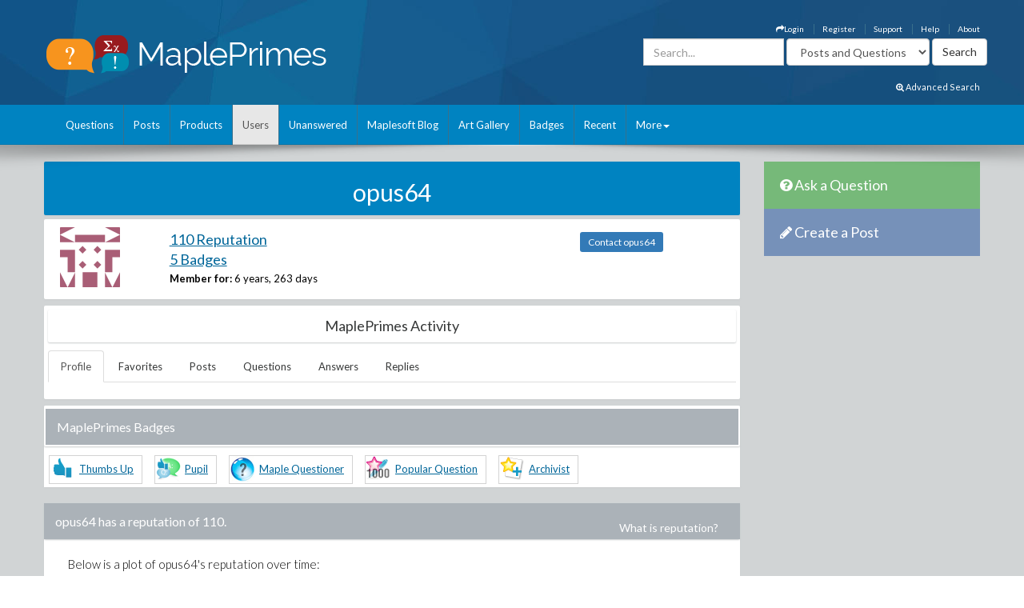

--- FILE ---
content_type: text/html; charset=utf-8
request_url: https://www.mapleprimes.com/users/opus64
body_size: 24257
content:

<!DOCTYPE html>
<html>
<head><title>
	opus64 - Reputation - MaplePrimes
</title><meta name="viewport" content="width=device-width, initial-scale=1" /><meta http-equiv="Cache-control" content="public" /><meta name="picture" content="https://www.mapleprimes.com/images/MaplePrimes_Share154x.jpg" /><meta name="google-site-verification" content="m8rUlmP8BQuH49Fh5XU8i50Ln9bqPY2RkNZCLEwEjsk" />
	
	<script type="text/javascript" src="https://app.termly.io/resource-blocker/e4e11fe2-eb20-418e-b836-8f996ce00983?autoBlock=on"></script>
	
	<link rel="canonical" href="http://www.mapleprimes.com/users/opus64" />
    <link rel="stylesheet" href="https://cdnjs.cloudflare.com/ajax/libs/jqueryui/1.13.2/themes/redmond/jquery-ui.min.css" integrity="sha512-pL3uvb0iajriFzWcsjvmztg0ViN8MGpl4ajmiCb+xC5vnLUES2mkdp+7YAUjlcK/T+htiZH9HNkxAO+P3TbUmA==" crossorigin="anonymous" referrerpolicy="no-referrer" />
    <!-- Latest compiled and minified CSS -->
    <link rel="stylesheet" href="https://cdnjs.cloudflare.com/ajax/libs/twitter-bootstrap/3.4.1/css/bootstrap.min.css" integrity="sha512-Dop/vW3iOtayerlYAqCgkVr2aTr2ErwwTYOvRFUpzl2VhCMJyjQF0Q9TjUXIo6JhuM/3i0vVEt2e/7QQmnHQqw==" crossorigin="anonymous" referrerpolicy="no-referrer" /><link href="../css/2016/main.css?v=7" rel="stylesheet" type="text/css" /><link rel="stylesheet" href="/css/maplesoft.css" /><link rel="stylesheet" href="https://maxcdn.bootstrapcdn.com/font-awesome/4.6.1/css/font-awesome.css" />
    <!-- jQuery library -->

    <script src="https://cdnjs.cloudflare.com/ajax/libs/jquery/1.12.4/jquery.min.js" integrity="sha512-jGsMH83oKe9asCpkOVkBnUrDDTp8wl+adkB2D+//JtlxO4SrLoJdhbOysIFQJloQFD+C4Fl1rMsQZF76JjV0eQ==" crossorigin="anonymous" referrerpolicy="no-referrer"></script>

    <!-- Latest compiled JavaScript -->

    <script src="https://cdnjs.cloudflare.com/ajax/libs/jqueryui/1.13.2/jquery-ui.min.js" integrity="sha512-57oZ/vW8ANMjR/KQ6Be9v/+/h6bq9/l3f0Oc7vn6qMqyhvPd1cvKBRWWpzu0QoneImqr2SkmO4MSqU+RpHom3Q==" crossorigin="anonymous" referrerpolicy="no-referrer"></script>      
        
    <script src="https://cdnjs.cloudflare.com/ajax/libs/twitter-bootstrap/3.4.1/js/bootstrap.min.js" integrity="sha512-oBTprMeNEKCnqfuqKd6sbvFzmFQtlXS3e0C/RGFV0hD6QzhHV+ODfaQbAlmY6/q0ubbwlAM/nCJjkrgA3waLzg==" crossorigin="anonymous" referrerpolicy="no-referrer"></script>

	<!-- Google tag (gtag.js) --> <script async src="https://www.googletagmanager.com/gtag/js?id=G-5RNZLCC5HS"></script> <script> window.dataLayer = window.dataLayer || []; function gtag(){dataLayer.push(arguments);} gtag('js', new Date()); gtag('config', 'G-5RNZLCC5HS'); </script>

    <script src="/omniture/VisitorAPI.js" type="text/javascript"></script>

    <script src="/omniture/s_code.js" type="text/javascript"></script>

    <script language="javascript" type="text/javascript">
        var dateObject = new Date();
    </script>

    

    <script type="text/javascript">

        function editProfileImage() {
            $(document).ready(function () {
                $(".photo").on("mouseenter", function () {
                    $("#editImage").show();
                }).on("mouseleave", function () {
                    $("#editImage").hide();
                });

            });
        }

    </script>
    
</head>
<body>
    <div id="fb-root">
    </div>
    <div id="popupBody" style="display: none">
    </div>
    <!-- SiteCatalyst code version: H.14. Copyright 1997-2007 Omniture, Inc. More info available at http://www.omniture.com --><script language="JavaScript">
if (typeof s === 'undefined') {
setTimeout(tryFallback, 2000);
}
else {
load6Sense()
}
function tryFallback() {
if (typeof s === 'undefined') {
(function(){var s = document.getElementsByTagName('script')[0];
var b = document.createElement('script');
b.type = 'text/javascript';b.async = true;
b.src = '/omniture/s_code.js';
s.parentNode.insertBefore(b, s);})();
setTimeout(load6Sense, 2000);
}
else {
load6Sense();
}
}
function load6Sense() {
var interval_e = 0;
timer_e = setInterval(function () {
if( window._storagePopulated || interval_e==500){
clearInterval(timer_e);
fireAnalytics();
}
interval_e++;
}, 1);
}
function fireAnalytics() {
/* You may give each page an identifying name, server, and channel on the next lines. */
s.pageName="MP:Users:opus64";
s.server="North America";
s.channel="MaplePrimes:Users";
s.pageType="";
s.prop3="english";
s.prop13="Non-Member";
/* Conversion Variables */
s.campaign="";
s.state="";
s.zip="";
s.events="";
s.products="";
s.purchaseID="";
s.currencyCode="";
s.eVar13="Non-Member";
var n = JSON.parse(localStorage.getItem('_6senseCompanyDetails'));
if (n != null) {
var company = n.company.name;
if(company == undefined && '' == company) {company='Not Identified'}
var industry = n.company.industry;
if(industry == undefined && '' == industry){industry='Not Identified'}
var employeeRange = n.company.employee_range;
if(employeeRange == undefined && '' == employeeRange){employeeRange='Not Identified'}
var revenueRange = n.company.revenue_range;
if(revenueRange == undefined && '' == revenueRange){revenueRange='Not Identified'}
var sic = n.company.sic;
if(sic == undefined && '' == sic){sic='Not Identified'}
var sicDescription = n.company.sic_description;
if(sicDescription == undefined && '' == sicDescription){sicDescription='Not Identified'}
s.eVar52 = company + '|' + industry + '|' + employeeRange + '|' + revenueRange + '|' + sic + '|' + sicDescription;
}

/************* DO NOT ALTER ANYTHING BELOW THIS LINE ! **************/
var s_code=s.t();if(s_code)document.write(s_code);
}
</script><!-- End SiteCatalyst code version: H.14. -->
    <div style="background-image: url(/css/2016/bk.jpg); background-repeat: no-repeat;"
        id="container">
        <!-- header -->
        <div class="container">
            <div class="row">
                <div class="col-md-4 col-sm-12 col-xs-12">
                    <a href="/" id="logo">
                        <img src="/css/2016/Logo.png" alt="MaplePrimes">
                    </a>
                </div>
                <div class="col-md-8 col-sm-12 col-xs-12">
                    <div class="row">
                        <ul id="topLinks" class="topNavi">
                            

<script type="text/javascript">
    $(document).ready(function() {
        CheckForNotification();

        var sameSession = false;
        $("#notificationLink").click(function() {
            $("#notificationContainer").fadeToggle(300);
            $("#notificationLink").css('color','#ffffff');
            if (!sameSession) {
                $.ajax({
                    type: "POST",
                    url: "/services/NotificationServices.asmx/GetNotificationList",
                    contentType: "application/json; charset=utf-8",
                    data: "{ 'uid':" + $(".huid").val() + ", 'limit':10}",
                    dataType: "json",
                    cache: false,
                    beforeSend: function() {
                        $("#notificationsBody").html('<img src="/images/ajax-loader.gif" style="display: block;  margin-left: auto; margin-right: auto; padding-top:40px;" />');
                    },
                    success: function(response) {

                        $("#notificationsBody").html(response.d);
                        sameSession = true;
                    },
                    failure: function(msg) {

                        $("#notificationsBody").html('Server Error: Please try again later!');
                    }
                });
            }
            return false;
        });

        //Popup Click
        $("#notificationContainer").click(function(e) {
            if (e.target !== this) {
                if ($(e.target).attr("href")) {
                    window.location.replace($(e.target).attr("href"));
                    return false;
                } else if ($(e.target).find(".notification_link").attr("href")) {
                    window.location.replace($(e.target).find(".notification_link").attr("href"));
                    return false;
                } else {
                    return;
                }
            } else {
                return false;
            }
        });
        $("#notificationFooter").click(function() {
            window.location.href = '/notifications';
            return false;
        });
        //Document Click
        $(document).click(function() {
            $("#notificationContainer").hide();
        });

    });

    function CheckForNotification() {
        if (typeof $(".huid").val() != 'undefined') {

            $("#ablout_li").removeClass("last");
            $.ajax({
                type: "POST",
                url: "/services/NotificationServices.asmx/IsNewNotificationAvailable",
                contentType: "application/json; charset=utf-8",
                data: "{ 'uid':" + $(".huid").val() + "}",
                dataType: "json",
                cache: false,
                success: function(response) {
                    if (response.d) {
                        $("#notificationLink").css('color','#FFA500');
                    }
                }
            });
        } else {
        }
    }
</script>

<style type="text/css">
    #nav
    {
        list-style: none;
        margin: 0px;
        padding: 0px;
    }
    #nav li
    {
        float: left;
        margin-right: 20px;
        font-size: 14px;
        font-weight: bold;
    }
    #notificationFooter a
    {
        color: #333333;
        text-decoration: none;
    }
    #notificationFooter a:hover
    {
        color: #006699 !important;
        text-decoration: none;
        background: none !important;
    }
    .notification_li
    {
        position: relative;
    }
    #notificationContainer
    {
        background-color: #fff;
        border: 1px solid rgba(100, 100, 100, .4);
        -webkit-box-shadow: 0 3px 8px rgba(0, 0, 0, .25);
        overflow: visible;
        z-index: 1000;
        position: absolute;
        left: -210px;
        top: 20px;
        min-height: 100px;
        width: 300px;
        display: none;
    }
    #notificationContainer:before
    {
        content: '';
        display: block;
        position: absolute;
        width: 0;
        height: 0;
        color: transparent;
        border: 10px solid black;
        border-color: transparent transparent white;
        margin-top: -18px;
        margin-left: 205px;
    }
    #notificationTitle
    {
        font-weight: bold;
        padding: 8px;
        font-size: 13px;
        background-color: #ffffff;
        border-bottom: 1px solid #dddddd;
        text-align: center;
    }
    #notificationsBody
    {
        padding: 5px 0px 5px 0px !important;
        max-height: 600px;
        min-height: 100px;
        overflow-y: scroll;
        overflow-x: hidden;
    }
    #notificationFooter
    {
        background-color: #e9eaed;
        text-align: center;
        font-weight: bold;
        padding: 8px;
        font-size: 12px;
        border-top: 1px solid #dddddd;
    }
    #notification_count
    {
        padding: 3px 7px 3px 7px;
        background: #cc0000;
        color: #ffffff;
        font-weight: bold;
        margin-left: 50px;
        border-radius: 9px;
        position: absolute;
        margin-top: -15px;
        font-size: 11px;
    }
    #notificationsBody::-webkit-scrollbar
    {
        width: 1em;
    }
    #notificationsBody::-webkit-scrollbar-track
    {
        -webkit-box-shadow: inset 0 0 6px rgba(0,0,0,0.3);
    }
    #notificationsBody::-webkit-scrollbar-thumb
    {
        background-color: darkgrey;
        outline: 1px solid slategrey;
    }
    .memberLink a
    {
        color:#006699 !important;
        text-decoration: none !important;
    }
     .maplesoft a
    {
        color:White !important;
    }
    .notification_link
    {
        color:black !important;
        text-decoration: none !important;
    }
    .notification_link a:hover
    {
        color:#006699 !important;
        text-decoration: none !important;
        background-color:Transparent !important;
    }
    .itemList
    {
        display: block; 
        padding: 5px; 
        margin: 5px;
        border-bottom: 1px solid lightgrey; 
        height: 70px; 
        cursor:pointer;
    }
    
    .newItem
    {
        background: #7DB9E8 !important;
    }
</style>


                            <li id="ablout_li" class="last"><a style="color: #ffffff;" href="/help/about">About</a></li>
                            <li><a style="color: #ffffff;" href="/help">Help</a></li>
                            <li><a style="color: #ffffff;" href="https://faq.maplesoft.com/s/article/Maple-Primes-Support">Support</a></li>
                            <li id="ctl00_ctl00_registerItem"><a style="color: #ffffff;" href="/register">Register</a>
                            </li>
                            <li id="ctl00_ctl00_loginItem"><a style="color: #ffffff;" data-toggle="modal" data-target="#loginModel"
                                href='#'><i class="fa fa-mail-forward"></i>Login</a> </li>
                            
                            
                            
                        </ul>
                    </div>
                    <div class="row pull-right" style="padding-right:6px;">
					    
                    <form method="get" action="/search/DoSearch.ashx" id="search" class="form-inline pull-right">
                    <div class="form-group">
                        <div class="input-group">
                            <input type="text" id="term" name="term" class="form-control term" placeholder="Search..." />
                        </div>
                    </div>
                    <div class="form-group" style="padding-right:3px;">
                        <select name="type" class='type form-control pull-right'>
							<option value="postsandquestions">Posts and Questions</option>
                            <option value="questions">Questions</option>
                            <option value="posts">Posts</option>
                            <option value="users">Users</option>
							<option value="all">MaplePrimes</option>
                        </select>
                    </div>
                    <input class="search-submit btn btn-default pull-right" type="submit" value="Search" alt="submit" />
                    </form>
               		
                </div>
                </div>
            </div>
			<div class="row text-right" style="padding-bottom: 15px; padding-right:15px;">
				    <a href="/search/AdvancedSearch/" style="font-size: smaller; color: #ffffff;"><i class="fa fa-search-plus"></i> Advanced Search</a>
					</div>
        </div>
        <!-- end header -->
        <!-- header nav -->
        <div class="headernav">
            <div class="container">
                <nav class="navbar navbar-default">
                      <div class="container-fluid">
                        <div class="navbar-header">
                          <button type="button" class="navbar-toggle" data-toggle="collapse" data-target="#myNavbar">
                            <span class="icon-bar"></span>
                            <span class="icon-bar"></span>
                            <span class="icon-bar"></span>                        
                          </button>
                        </div>
                        <div class="collapse navbar-collapse" id="myNavbar">   
                           <ul class="nav navbar-nav">
                                <li id="ctl00_ctl00_questionsTab">
                                    <a id="ctl00_ctl00_HyperLink2" href="../questions">Questions</a></li>
                                <li id="ctl00_ctl00_postsTab">
                                    <a id="ctl00_ctl00_Hyperlink3" href="../posts">Posts</a></li>
                                <li id="ctl00_ctl00_productsTab">
                                    <a id="ctl00_ctl00_productsLink" href="../products">Products</a></li>
                                <li id="ctl00_ctl00_usersTab" class="active">
                                    <a id="ctl00_ctl00_Hyperlink4" href="../users">Users</a></li>
                                <li id="ctl00_ctl00_unansweredTab">
                                    <a id="ctl00_ctl00_Hyperlink5" href="../questions/unanswered">Unanswered</a></li>
                                <li id="ctl00_ctl00_blogTab">
                                    <a id="ctl00_ctl00_Hyperlink6" href="../maplesoftblog">Maplesoft Blog</a></li>
                               <li id="ctl00_ctl00_artTab"><a id="ctl00_ctl00_Hyperlink7" href="../art">Art Gallery</a></li>
                                <li id="ctl00_ctl00_badgesTab"><a href="/badges">Badges</a></li>
                                <li id="ctl00_ctl00_trackerTab">
                                    <a id="ctl00_ctl00_trackerLink" href="/recent">Recent</a></li>
                                    
                                <li class="dropdown last" >
                                    <a class="dropdown-toggle" data-toggle="dropdown" href="#">More<span class="caret"></span></a>
                                    <ul class="dropdown-menu">
                                        <li><a href="/tags">Tags</a></li>
                                        <li><a href="/feeds">RSS Feeds</a></li>
                                        <li><a href="/scr/new">Submit Software Change Request</a></li>
                                        <li><a href="http://www.maplesoft.com">maplesoft.com</a></li>
                                    </ul>
                                </li>
                            </ul>
                      </div>
                      </div>
                    </nav>
            </div>
        </div>
        <!-- end header nav -->
        <div class="shadow v4">
        </div>
        <section class="content" style="padding-top: 20px">
        <div class="container clearfix">
        <div class="row">
        
        <div id="ctl00_ctl00_mainArea">
        
            <div id="body" class="col-lg-9 col-md-9">
                <!-- Main Content Goes Here-->
                <div class="hidden-md hidden-lg" style="padding-bottom:20px;">
              <!-- ask question -->
              <a href="/questions/new" style="color:#FFFFFF"><div class="sidebarblockquestion">
                    <h3><i class="fa fa-question-circle"></i> Ask a Question</h3>
                </div></a>
                
                 <!-- create a post -->
              <a href="/posts/new" id="ctl00_ctl00_aNewCategoryPost2" style="color:#FFFFFF"><div class="sidebarblockcreatepost">
                    <h3><i class="fa fa-pencil"></i> Create a Post</h3>
                </div></a>
              </div> 
                
                <form name="aspnetForm" method="post" action="./opus64" id="aspnetForm">
<div>
<input type="hidden" name="_TSM_HiddenField_" id="_TSM_HiddenField_" value="ATrjaGVNowbrqJzytjSEA_yG2XdlA-4M0XQcmIHOIu41" />
<input type="hidden" name="__EVENTTARGET" id="__EVENTTARGET" value="" />
<input type="hidden" name="__EVENTARGUMENT" id="__EVENTARGUMENT" value="" />
<input type="hidden" name="__VIEWSTATE" id="__VIEWSTATE" value="/[base64]/[base64]////8PZAVRY3RsMDAkY3RsMDAkTWFpbkNvbnRlbnQkbWFpblVzZXJQcm9maWxlJGZhdm9yaXRlc0xpc3QkZG9jTGlzdCRjdHJsMCRUYWdMaXN0MSR0YWdzDxQrAA5kZGRkZGRkFCsAAmRkAgJkZGRmAv////8PZAVRY3RsMDAkY3RsMDAkTWFpbkNvbnRlbnQkbWFpblVzZXJQcm9maWxlJHF1ZXN0aW9uc0xpc3QkZG9jTGlzdCRjdHJsNCRUYWdMaXN0MSR0YWdzDzwrAA4DCGYMZg0C/////w9kBTtjdGwwMCRjdGwwMCRNYWluQ29udGVudCRtYWluVXNlclByb2ZpbGUkcmVwbGllc0xpc3QkZG9jTGlzdA8UKwAOZGRkZGRkZDwrAAUAAgVkZGRmAv////8PZAVRY3RsMDAkY3RsMDAkTWFpbkNvbnRlbnQkbWFpblVzZXJQcm9maWxlJHF1ZXN0aW9uc0xpc3QkZG9jTGlzdCRjdHJsMiRUYWdMaXN0MSR0YWdzDzwrAA4DCGYMZg0C/////w9kBT1jdGwwMCRjdGwwMCRNYWluQ29udGVudCRtYWluVXNlclByb2ZpbGUkcXVlc3Rpb25zTGlzdCRkb2NMaXN0DxQrAA5kZGRkZGRkPCsABQACBWRkZGYC/////w9kBVFjdGwwMCRjdGwwMCRNYWluQ29udGVudCRtYWluVXNlclByb2ZpbGUkcXVlc3Rpb25zTGlzdCRkb2NMaXN0JGN0cmwwJFRhZ0xpc3QxJHRhZ3MPFCsADmRkZGRkZGQUKwABZAIBZGRkZgL/////D2QFT2N0bDAwJGN0bDAwJE1haW5Db250ZW50JG1haW5Vc2VyUHJvZmlsZSRyZXBsaWVzTGlzdCRkb2NMaXN0JGN0cmwyJFRhZ0xpc3QxJHRhZ3MPPCsADgMIZgxmDQL/////D2QFT2N0bDAwJGN0bDAwJE1haW5Db250ZW50JG1haW5Vc2VyUHJvZmlsZSRyZXBsaWVzTGlzdCRkb2NMaXN0JGN0cmwwJFRhZ0xpc3QxJHRhZ3MPPCsADgMIZgxmDQL/////[base64]/////w9kBVFjdGwwMCRjdGwwMCRNYWluQ29udGVudCRtYWluVXNlclByb2ZpbGUkcXVlc3Rpb25zTGlzdCRkb2NMaXN0JGN0cmwzJFRhZ0xpc3QxJHRhZ3MPFCsADmRkZGRkZGQUKwACZGQCAmRkZGYC/////w9kBVFjdGwwMCRjdGwwMCRNYWluQ29udGVudCRtYWluVXNlclByb2ZpbGUkcXVlc3Rpb25zTGlzdCRkb2NMaXN0JGN0cmwxJFRhZ0xpc3QxJHRhZ3MPFCsADmRkZGRkZGQUKwACZGQCAmRkZGYC/////w9kBU9jdGwwMCRjdGwwMCRNYWluQ29udGVudCRtYWluVXNlclByb2ZpbGUkcmVwbGllc0xpc3QkZG9jTGlzdCRjdHJsMyRUYWdMaXN0MSR0YWdzDzwrAA4DCGYMZg0C/////w9kBTJjdGwwMCRjdGwwMCRNYWluQ29udGVudCRtYWluVXNlclByb2ZpbGUkYmFkZ2VzTGlzdA8UKwAOZGRkZGRkZDwrAAUAAgVkZGRmAv////8PZAVPY3RsMDAkY3RsMDAkTWFpbkNvbnRlbnQkbWFpblVzZXJQcm9maWxlJHJlcGxpZXNMaXN0JGRvY0xpc3QkY3RybDEkVGFnTGlzdDEkdGFncw88KwAOAwhmDGYNAv////8PZJKg4vufF5mwyje3lMtNyEv0Z6wTOE0o/yqHF+1MgCiB" />
</div>

<script type="text/javascript">
//<![CDATA[
var theForm = document.forms['aspnetForm'];
if (!theForm) {
    theForm = document.aspnetForm;
}
function __doPostBack(eventTarget, eventArgument) {
    if (!theForm.onsubmit || (theForm.onsubmit() != false)) {
        theForm.__EVENTTARGET.value = eventTarget;
        theForm.__EVENTARGUMENT.value = eventArgument;
        theForm.submit();
    }
}
//]]>
</script>


<script src="/WebResource.axd?d=1frV0zb7MH1Q8rtNZI6J8t6EGaY0YU_uNWud542VrmCmYLNcqunHDc8OtBNxJI6ZgcAR-WBknjJzCqxBmCiBDoSoDnE8AAlEznNcJbbkAZw1&amp;t=638883127099574018" type="text/javascript"></script>


<script src="/ScriptResource.axd?d=LVTVCTZlbSFRV8pjY7BlnTJ8OraeRtajzjFjiL2kc8jVaAfTaSqNtieQtaqsw3KXGhQMYvG1wyn_JeBQME9_BzQVJx9b0qg5vDQ8EG4DTH-MDRl3vO3remWCBxAnKN9L0&amp;t=22afe1c0" type="text/javascript"></script>
<script src="/ScriptResource.axd?d=YePCX-2gXuCoU3xdu33rNgfOGJFyGHShommMAcRsT8o_DiGtWvGu1-XtG63ftSPUUticM6UpHRz31Tu-ZX79FX09wNRFAav2wP4bDHdfGCrZZG3RStYoVeUeMwv0VbgffCiwwf8j4HVQ_XDFBXyI0w2&amp;t=22afe1c0" type="text/javascript"></script>
<script src="../services/VoteService.asmx/js" type="text/javascript"></script>
<script src="../services/MemberService.asmx/js" type="text/javascript"></script>
<script src="../services/TagService.asmx/js" type="text/javascript"></script>
<script src="../services/PageServices.asmx/js" type="text/javascript"></script>
<script src="../services/EditorService.asmx/js" type="text/javascript"></script>
<div>

	<input type="hidden" name="__VIEWSTATEGENERATOR" id="__VIEWSTATEGENERATOR" value="B2148ECC" />
</div>
                <script type="text/javascript">
//<![CDATA[
Sys.WebForms.PageRequestManager._initialize('ctl00$ctl00$ScriptManager1', 'aspnetForm', [], [], [], 90, 'ctl00$ctl00');
//]]>
</script>

                
    <span id="ctl00_ctl00_MainContent_TrackerProxy1"></span>

    <div id="ctl00_ctl00_MainContent_pnlMemberDetails">
	
        <div class="sidebarblock" style="background-color: #0083c1; margin-bottom: 5px; padding: 2px; color: White">
            <h2 class="text-center"><span id="ctl00_ctl00_MainContent_titleLabel">opus64</span></h2>
        </div>

        <div id="memberDetails" class="post">
            <div class="row" style="padding: 10px;">
                <div id="detailsLeft" class="col-md-2 col-sm-2 col-xs-2">
                    <div id="ctl00_ctl00_MainContent_photo_photoPanel" class="photo">
		
        <a id="ctl00_ctl00_MainContent_photo_photoLink" href="/users/opus64">
            <div class="avatar">
                <img src="https://www.gravatar.com/avatar/851caedebe814e6fe822fcd98d07849c?s=75&d=identicon" id="ctl00_ctl00_MainContent_photo_memberPhoto" width="75" height="75" />
            </div>
        </a>

        <div id="editImage" style="background:rgba(0, 0, 0, .6) 70%; display:none; position:absolute; font-size:medium; font-weight: 700; text-align:center; color:White; width:75px; height:75px; top:0; left:25px; z-index:1">
            <a href="/account/settings" id="ctl00_ctl00_MainContent_photo_Edit" style=""><div style="padding-top:26px; color:White;">Edit</div></a> 
        </div>
        
           
                     
    
	</div>
                </div>
                <div id="detailsRight" class="col-md-7 col-sm-7 col-xs-7">
                    
                    <div>
                        <h2><a id="ctl00_ctl00_MainContent_detailsReputationLink" class="link text-primary" href="/users/opus64/reputation">110 Reputation</a></h2>
                        <h2><a id="ctl00_ctl00_MainContent_detailsBadgesLink" class="link text-primary" href="/users/opus64#badges">5 Badges</a></h2>
                        <label>Member for:</label>
                        <span id="ctl00_ctl00_MainContent_memberFor">6 years, 263 days</span>
                    </div>
                    
                    
                    
                    
                    

                    

                    
                    

                </div>
                <div class="col-md-3 col-sm-3 col-xs-3" style="padding-top: 10px;">
                    <a id="ctl00_ctl00_MainContent_contactLink" class="TabButton btn-sm btn-primary" href="/users/opus64/contact">Contact opus64</a>
                </div>
            </div>

        </div>
        

        <div class="post" style="padding: 5px;">
            <div class="sidebarblock text-center" style="padding: 5px;">
                <h2 class="h2">MaplePrimes Activity</h2>
            </div>
            <ul class="nav nav-tabs">
                <li id="ctl00_ctl00_MainContent_profileTab" role="presentation" class="active">
                    <a id="ctl00_ctl00_MainContent_profileLink" href="/users/opus64">Profile</a>
                </li>
                <li id="ctl00_ctl00_MainContent_favoritesTab" role="presentation">
                    <a id="ctl00_ctl00_MainContent_favoritesLink" href="/users/opus64/favorites">Favorites</a>
                </li>
                
                <li id="ctl00_ctl00_MainContent_postsTab" role="presentation">
                    <a id="ctl00_ctl00_MainContent_postsLink" href="/users/opus64/posts">Posts</a>
                </li>
                <li id="ctl00_ctl00_MainContent_questionsTab" role="presentation">
                    <a id="ctl00_ctl00_MainContent_questionsLink" href="/users/opus64/questions">Questions</a>
                </li>
                <li id="ctl00_ctl00_MainContent_answersTab" role="presentation">
                    <a id="ctl00_ctl00_MainContent_answersLink" href="/users/opus64/answers">Answers</a>
                </li>
                <li id="ctl00_ctl00_MainContent_replyTab" role="presentation">
                    <a id="ctl00_ctl00_MainContent_replyLink" href="/users/opus64/replies">Replies</a>
                </li>

            </ul>

            <br class="clear" />
        </div>

        
    <div id="ctl00_ctl00_MainContent_mainUserProfile_memberBadges" class="post">
		
        <div class="sidebarblock" style="margin-bottom: 5px; padding: 2px; color: White">
            <a name="badges"></a>
            <h3>
                MaplePrimes Badges</h3>
        </div>
        
        
                <ul id="profileBadges" class="list-group" style="background-color: #FFFFFF;">
                    
                <li class="list-group-item" style="padding: 15px 3px; display: inline-block; border: 0">
                    <a id="ctl00_ctl00_MainContent_mainUserProfile_badgesList_ctrl0_blBadge_badgeLink" title="Rated a question, post or answer up" class="link text-primary" href="/badges/Thumbs%20Up" style="padding:8px 10px 10px 37px;border:1px solid lightgrey;height:24px;margin:3px;background:url(/images/badges/thumbs_up.png) no-repeat;">Thumbs Up</a>
                </li>
            
                <li class="list-group-item" style="padding: 15px 3px; display: inline-block; border: 0">
                    <a id="ctl00_ctl00_MainContent_mainUserProfile_badgesList_ctrl1_blBadge_badgeLink" title="Asked First Question and Up-Voted an answer" class="link text-primary" href="/badges/Pupil" style="padding:8px 10px 10px 37px;border:1px solid lightgrey;height:24px;margin:3px;background:url(/images/badges/pupil.png) no-repeat;">Pupil</a>
                </li>
            
                <li class="list-group-item" style="padding: 15px 3px; display: inline-block; border: 0">
                    <a id="ctl00_ctl00_MainContent_mainUserProfile_badgesList_ctrl2_blBadge_badgeLink" title="Asked first Maple Question" class="link text-primary" href="/badges/Maple%20Questioner" style="padding:8px 10px 10px 37px;border:1px solid lightgrey;height:24px;margin:3px;background:url(/images/badges/maple_questioner.png) no-repeat;">Maple Questioner</a>
                </li>
            
                <li class="list-group-item" style="padding: 15px 3px; display: inline-block; border: 0">
                    <a id="ctl00_ctl00_MainContent_mainUserProfile_badgesList_ctrl3_blBadge_badgeLink" title="Question viewed by over 1000 people" class="link text-primary" href="/badges/Popular%20Question" style="padding:8px 10px 10px 37px;border:1px solid lightgrey;height:24px;margin:3px;background:url(/images/badges/popular_question.png) no-repeat;">Popular Question</a>
                </li>
            
                <li class="list-group-item" style="padding: 15px 3px; display: inline-block; border: 0">
                    <a id="ctl00_ctl00_MainContent_mainUserProfile_badgesList_ctrl4_blBadge_badgeLink" title="User added a question or post to their favorites list" class="link text-primary" href="/badges/Archivist" style="padding:8px 10px 10px 37px;border:1px solid lightgrey;height:24px;margin:3px;background:url(/images/badges/Archivist.png) no-repeat;">Archivist</a>
                </li>
            
                </ul>
            
    
	</div>
    <div id="ctl00_ctl00_MainContent_mainUserProfile_memberReputation">
		
        

    <script type="text/javascript" src="https://www.google.com/jsapi"></script>

    <script type="text/javascript">
      google.load("visualization", "1", {packages:["corechart"]});
      google.setOnLoadCallback(drawChart);
      function drawChart() {
       var dataTable = new google.visualization.DataTable();
       dataTable.addColumn('date', 'Time'); // Number of days
       dataTable.addColumn('number', 'Reputation'); // Reputaion
       dataTable.addColumn({type:'string', role:'tooltip'});  // Tooltip
       dataTable.addRows([[new Date(2019,05,07),5,'Reputation: 5'],[new Date(2019,05,10),10,'Reputation: 10'],[new Date(2020,01,22),15,'Reputation: 15'],[new Date(2020,01,25),20,'Reputation: 20'],[new Date(2020,01,26),25,'Reputation: 25'],[new Date(2020,04,10),25,'Reputation: 25'],[new Date(2020,09,19),35,'Reputation: 35'],[new Date(2020,09,20),45,'Reputation: 45'],[new Date(2020,12,16),50,'Reputation: 50'],[new Date(2021,10,18),55,'Reputation: 55'],[new Date(2021,12,21),60,'Reputation: 60'],[new Date(2022,03,07),75,'Reputation: 75'],[new Date(2022,03,08),90,'Reputation: 90'],[new Date(2022,03,18),95,'Reputation: 95'],[new Date(2022,05,17),105,'Reputation: 105'],[new Date(2022,05,27),110,'Reputation: 110']]);

        var options = {
            width: 700,
            height: 300,
            pointSize: 2,
            title: 'Reputation Over Time',
            vAxis: { title: 'Reputation' },
            hAxis: {title: 'Time'},
            legend: 'none'
        };

        var chart = new google.visualization.AreaChart(document.getElementById('chart_div'));

        chart.draw(dataTable, options);
      }
    </script>
    

    <div class="post">        
    <div class="sidebarblock">
        <h3>
            
            <span id="ctl00_ctl00_MainContent_mainUserProfile_ReputationGraph_nameLabel">opus64</span>
            <span id="ctl00_ctl00_MainContent_mainUserProfile_ReputationGraph_Label1"> has a reputation of </span><span id="ctl00_ctl00_MainContent_mainUserProfile_ReputationGraph_reputationLabel">110</span>. <a class="pull-right btn btn-pin"
                    style="color: White" href='/help/reputation'>What is reputation?</a>
        </h3>
    </div>
        <div class="postfull">
            <div id="ctl00_ctl00_MainContent_mainUserProfile_ReputationGraph_graphPanel">
			
                <p>
                    Below is a plot of
                    <span id="ctl00_ctl00_MainContent_mainUserProfile_ReputationGraph_nameLabelTwo">opus64</span>'s reputation over time:</p>
                <div id="chart_div" style="width: 650px; ">
                </div>
            
		</div>
        </div>
    </div>
    
	</div>
    
    <div id="ctl00_ctl00_MainContent_mainUserProfile_questionsPanel" class="post">
		
        <div class="sidebarblock" style="margin-bottom: 5px; padding: 2px; color: White">
            <a name="questions"></a>
            <h3 id="ctl00_ctl00_MainContent_mainUserProfile_questionsHeader">opus64 has asked 12 Questions</h3>
        </div>
        <p class="postfull">
            Showing top
            <span id="ctl00_ctl00_MainContent_mainUserProfile_numTopQuestions">5</span>.
            <a id="ctl00_ctl00_MainContent_mainUserProfile_allQuestionsLink" href="/users/opus64/questions">See all Questions from opus64</a></p>
        
        
        <div class="post" style="height: 90px;">
            <div class="wrap-ut pull-left">
                <div class="userinfo pull-left">
                    <div class="views">
                        <i class="fa fa-thumbs-up" style="color: rgba(108,160,194,1.00)"></i>
                        4
                        <br />
                        <i class="fa fa-comment" style="color: rgba(109,194,108,1.00)"></i>
                        6
                    </div>
                </div>
                <div class="posttext pull-left" style="padding: 5px;">
                    <h2>
                        <a href='/questions/233789-Simple-Isolate-Fails'>
                            Simple isolate fails</a></h2>
                    <div class="text-left">
                        <div class="time" style="text-align: left;">
                            
    
            <div class="tagList">
                            
            <a href="/tags/isolate?type=Command">
                <img src='/images/leafBlue.png' title='This tag is a Maple Command' />
                
                isolate</a>
        
                <a class="addNewTagLink" style="display:none">+ Manage Tags</a>
            </div>
        
                        </div>
                    </div>
                </div>
            </div>
            <div class="postinfo pull-left">
                <div class="comments">
                    <div class="commentbg">
                        March 07 2022
                        <div class="mark">
                        </div>
                    </div>
                </div>
            </div>
        </div>
    
        <div class="post" style="height: 90px;">
            <div class="wrap-ut pull-left">
                <div class="userinfo pull-left">
                    <div class="views">
                        <i class="fa fa-thumbs-up" style="color: rgba(108,160,194,1.00)"></i>
                        3
                        <br />
                        <i class="fa fa-comment" style="color: rgba(109,194,108,1.00)"></i>
                        7
                    </div>
                </div>
                <div class="posttext pull-left" style="padding: 5px;">
                    <h2>
                        <a href='/questions/230592-Substitute-Variables-Into-Vectors-With'>
                            Substitute variables into vectors with...</a></h2>
                    <div class="text-left">
                        <div class="time" style="text-align: left;">
                            
    
            <div class="tagList">
                            
            <a href="/tags/substitution">
                
                
                substitution</a>
                    
            <a href="/tags/vectorcalculus?type=Package">
                
                <img src='/images/packageBlue.png' title='This tag is a Maple Package' height='16px;' />
                vectorcalculus</a>
        
                <a class="addNewTagLink" style="display:none">+ Manage Tags</a>
            </div>
        
                        </div>
                    </div>
                </div>
            </div>
            <div class="postinfo pull-left">
                <div class="comments">
                    <div class="commentbg">
                        September 19 2020
                        <div class="mark">
                        </div>
                    </div>
                </div>
            </div>
        </div>
    
        <div class="post" style="height: 90px;">
            <div class="wrap-ut pull-left">
                <div class="userinfo pull-left">
                    <div class="views">
                        <i class="fa fa-thumbs-up" style="color: rgba(108,160,194,1.00)"></i>
                        2
                        <br />
                        <i class="fa fa-comment" style="color: rgba(109,194,108,1.00)"></i>
                        4
                    </div>
                </div>
                <div class="posttext pull-left" style="padding: 5px;">
                    <h2>
                        <a href='/questions/233864-Accents-Not-Correctly-Handled'>
                            Accents not correctly handled?</a></h2>
                    <div class="text-left">
                        <div class="time" style="text-align: left;">
                            
    
             <div class="tagList">
                <a class="addNewTagLink" style="display:none">+ Add Tags</a>
            </div>
        
                        </div>
                    </div>
                </div>
            </div>
            <div class="postinfo pull-left">
                <div class="comments">
                    <div class="commentbg">
                        March 18 2022
                        <div class="mark">
                        </div>
                    </div>
                </div>
            </div>
        </div>
    
        <div class="post" style="height: 90px;">
            <div class="wrap-ut pull-left">
                <div class="userinfo pull-left">
                    <div class="views">
                        <i class="fa fa-thumbs-up" style="color: rgba(108,160,194,1.00)"></i>
                        2
                        <br />
                        <i class="fa fa-comment" style="color: rgba(109,194,108,1.00)"></i>
                        2
                    </div>
                </div>
                <div class="posttext pull-left" style="padding: 5px;">
                    <h2>
                        <a href='/questions/233796-Finding-Operands-And-Operating-On-Multiple'>
                            Finding operands and operating on multiple...</a></h2>
                    <div class="text-left">
                        <div class="time" style="text-align: left;">
                            
    
            <div class="tagList">
                            
            <a href="/tags/substitution">
                
                
                substitution</a>
                    
            <a href="/tags/subsindets">
                
                
                subsindets</a>
        
                <a class="addNewTagLink" style="display:none">+ Manage Tags</a>
            </div>
        
                        </div>
                    </div>
                </div>
            </div>
            <div class="postinfo pull-left">
                <div class="comments">
                    <div class="commentbg">
                        March 08 2022
                        <div class="mark">
                        </div>
                    </div>
                </div>
            </div>
        </div>
    
        <div class="post" style="height: 90px;">
            <div class="wrap-ut pull-left">
                <div class="userinfo pull-left">
                    <div class="views">
                        <i class="fa fa-thumbs-up" style="color: rgba(108,160,194,1.00)"></i>
                        2
                        <br />
                        <i class="fa fa-comment" style="color: rgba(109,194,108,1.00)"></i>
                        5
                    </div>
                </div>
                <div class="posttext pull-left" style="padding: 5px;">
                    <h2>
                        <a href='/questions/232912-Isolating-Variables-Without-Constraining'>
                            Isolating variables without constraining...</a></h2>
                    <div class="text-left">
                        <div class="time" style="text-align: left;">
                            
    
             <div class="tagList">
                <a class="addNewTagLink" style="display:none">+ Add Tags</a>
            </div>
        
                        </div>
                    </div>
                </div>
            </div>
            <div class="postinfo pull-left">
                <div class="comments">
                    <div class="commentbg">
                        October 18 2021
                        <div class="mark">
                        </div>
                    </div>
                </div>
            </div>
        </div>
    
    

    
	</div>
    
    <div id="ctl00_ctl00_MainContent_mainUserProfile_replyPanel" class="post">
		
        <div class="sidebarblock" style="margin-bottom: 5px; padding: 2px; color: White">
            <a name="replies"></a>
            <h3 id="ctl00_ctl00_MainContent_mainUserProfile_repliesHeader">opus64 has contributed 18 Replies</h3>
        </div>
        <p class="postfull">
            Showing top
            <span id="ctl00_ctl00_MainContent_mainUserProfile_numTopReplies">5</span>.
            <a id="ctl00_ctl00_MainContent_mainUserProfile_allRepliesLink" href="/users/opus64/replies">See all Replies from opus64</a></p>
        
        
        <div class="post" style="height: 90px;">
            <div class="wrap-ut pull-left">
                <div class="userinfo pull-left">
                    <div class="views">
                        <i class="fa fa-thumbs-up" style="color: rgba(108,160,194,1.00)"></i>
                        0
                        <br />
                        <i class="fa fa-comment" style="color: rgba(109,194,108,1.00)"></i>
                        0
                    </div>
                </div>
                <div class="posttext pull-left" style="padding: 5px;">
                    <h2>
                        <a href='/questions/227022-How-To-Remove-Summation-From-Both-Sides#comment258898'>
                            @Mac Dude&nbsp;

Thank you for the replies.&nbsp; ...</a></h2>
                    <div class="text-left">
                        <div class="time" style="text-align: left;">
                            
    
             <div class="tagList">
                <a class="addNewTagLink" style="display:none">+ Add Tags</a>
            </div>
        
                        </div>
                    </div>
                </div>
            </div>
            <div class="postinfo pull-left">
                <div class="comments">
                    <div class="commentbg">
                        May 08 2019
                        <div class="mark">
                        </div>
                    </div>
                </div>
            </div>
        </div>
    
        <div class="post" style="height: 90px;">
            <div class="wrap-ut pull-left">
                <div class="userinfo pull-left">
                    <div class="views">
                        <i class="fa fa-thumbs-up" style="color: rgba(108,160,194,1.00)"></i>
                        0
                        <br />
                        <i class="fa fa-comment" style="color: rgba(109,194,108,1.00)"></i>
                        0
                    </div>
                </div>
                <div class="posttext pull-left" style="padding: 5px;">
                    <h2>
                        <a href='/questions/227022-How-To-Remove-Summation-From-Both-Sides#comment258927'>
                            @Carl Love&nbsp;

Apologies, i&#39;m new to this s...</a></h2>
                    <div class="text-left">
                        <div class="time" style="text-align: left;">
                            
    
             <div class="tagList">
                <a class="addNewTagLink" style="display:none">+ Add Tags</a>
            </div>
        
                        </div>
                    </div>
                </div>
            </div>
            <div class="postinfo pull-left">
                <div class="comments">
                    <div class="commentbg">
                        May 09 2019
                        <div class="mark">
                        </div>
                    </div>
                </div>
            </div>
        </div>
    
        <div class="post" style="height: 90px;">
            <div class="wrap-ut pull-left">
                <div class="userinfo pull-left">
                    <div class="views">
                        <i class="fa fa-thumbs-up" style="color: rgba(108,160,194,1.00)"></i>
                        0
                        <br />
                        <i class="fa fa-comment" style="color: rgba(109,194,108,1.00)"></i>
                        0
                    </div>
                </div>
                <div class="posttext pull-left" style="padding: 5px;">
                    <h2>
                        <a href='/questions/228733-Explore-Plot3d-Size-Problem#comment265392'>
                            @acer Thank you very much! I did not realize that ...</a></h2>
                    <div class="text-left">
                        <div class="time" style="text-align: left;">
                            
    
             <div class="tagList">
                <a class="addNewTagLink" style="display:none">+ Add Tags</a>
            </div>
        
                        </div>
                    </div>
                </div>
            </div>
            <div class="postinfo pull-left">
                <div class="comments">
                    <div class="commentbg">
                        January 25 2020
                        <div class="mark">
                        </div>
                    </div>
                </div>
            </div>
        </div>
    
        <div class="post" style="height: 90px;">
            <div class="wrap-ut pull-left">
                <div class="userinfo pull-left">
                    <div class="views">
                        <i class="fa fa-thumbs-up" style="color: rgba(108,160,194,1.00)"></i>
                        0
                        <br />
                        <i class="fa fa-comment" style="color: rgba(109,194,108,1.00)"></i>
                        0
                    </div>
                </div>
                <div class="posttext pull-left" style="padding: 5px;">
                    <h2>
                        <a href='/questions/228752-Explore-Slider-Label-Precision#comment265415'>
                            @acer This works beautifully when added to maple.i...</a></h2>
                    <div class="text-left">
                        <div class="time" style="text-align: left;">
                            
    
             <div class="tagList">
                <a class="addNewTagLink" style="display:none">+ Add Tags</a>
            </div>
        
                        </div>
                    </div>
                </div>
            </div>
            <div class="postinfo pull-left">
                <div class="comments">
                    <div class="commentbg">
                        January 26 2020
                        <div class="mark">
                        </div>
                    </div>
                </div>
            </div>
        </div>
    
        <div class="post" style="height: 90px;">
            <div class="wrap-ut pull-left">
                <div class="userinfo pull-left">
                    <div class="views">
                        <i class="fa fa-thumbs-up" style="color: rgba(108,160,194,1.00)"></i>
                        0
                        <br />
                        <i class="fa fa-comment" style="color: rgba(109,194,108,1.00)"></i>
                        0
                    </div>
                </div>
                <div class="posttext pull-left" style="padding: 5px;">
                    <h2>
                        <a href='/questions/228752-Explore-Slider-Label-Precision#comment265417'>
                            @acer Also, I did notice one limitation of this sp...</a></h2>
                    <div class="text-left">
                        <div class="time" style="text-align: left;">
                            
    
             <div class="tagList">
                <a class="addNewTagLink" style="display:none">+ Add Tags</a>
            </div>
        
                        </div>
                    </div>
                </div>
            </div>
            <div class="postinfo pull-left">
                <div class="comments">
                    <div class="commentbg">
                        January 26 2020
                        <div class="mark">
                        </div>
                    </div>
                </div>
            </div>
        </div>
    
    

    
	</div>
    <div id="ctl00_ctl00_MainContent_mainUserProfile_favPanel" class="post">
		
        <div class="sidebarblock" style="margin-bottom: 5px; padding: 2px; color: White">
            <a name="favorites"></a>
            <h3 id="ctl00_ctl00_MainContent_mainUserProfile_favHeader">opus64 has one Favorite</h3>
        </div>
        <p class="postfull">
            Showing top
            <span id="ctl00_ctl00_MainContent_mainUserProfile_numTopFavorites">0</span>.
            <a id="ctl00_ctl00_MainContent_mainUserProfile_allFavoritesLink" href="/users/opus64/favorites">See all Favorites from opus64</a></p>
        
        
        <div class="post" style="height: 90px;">
            <div class="wrap-ut pull-left">
                <div class="userinfo pull-left">
                    <div class="views">
                        <i class="fa fa-thumbs-up" style="color: rgba(108,160,194,1.00)"></i>
                        2
                        <br />
                        <i class="fa fa-comment" style="color: rgba(109,194,108,1.00)"></i>
                        2
                    </div>
                </div>
                <div class="posttext pull-left" style="padding: 5px;">
                    <h2>
                        <a href='/questions/233796-Finding-Operands-And-Operating-On-Multiple'>
                            Finding operands and operating on multiple...</a></h2>
                    <div class="text-left">
                        <div class="time" style="text-align: left;">
                            
    
            <div class="tagList">
                            
            <a href="/tags/substitution">
                
                
                substitution</a>
                    
            <a href="/tags/subsindets">
                
                
                subsindets</a>
        
                <a class="addNewTagLink" style="display:none">+ Manage Tags</a>
            </div>
        
                        </div>
                    </div>
                </div>
            </div>
            <div class="postinfo pull-left">
                <div class="comments">
                    <div class="commentbg">
                        March 08 2022
                        <div class="mark">
                        </div>
                    </div>
                </div>
            </div>
        </div>
    
    

    
	</div>

    
</div>

    


                
                

<script src="/ScriptResource.axd?d=[base64]" type="text/javascript"></script>
<script src="/users/opus64?_TSM_CombinedScripts_=True&amp;v=ATrjaGVNowbrqJzytjSEA_yG2XdlA-4M0XQcmIHOIu41&amp;_TSM_Bundles_=FileUploadBundle&amp;cdn=False" type="text/javascript"></script></form>
                ﻿    <!--<script src="/js/shareControl.js" type="text/javascript"></script>-->


   

	    <style type="text/css">
	     
	     .ui-dialog{font-size: 90%;}
	     
		.shareTitle
        {
            font-family: 'Lucida Grande', 'Lucida Sans', Arial, sans-serif;
            font-size: 1.1em;
            font-weight: bold;
            font-style: normal;
            color: #3366CC;
        }
        .shareTopic
        {
            font-family: 'Lucida Grande', 'Lucida Sans', Arial, sans-serif;
            font-size: 1.1em;
            font-weight: bold;
            font-style: normal;
            color: Black;
        }
        .shareMain
        {   
            width:400px; 
            height:490px;

            /* boder radius*/
            -webkit-border-radius: 10px;
            -moz-border-radius: 10px;
            border-radius: 10px;
            border-style:outset;
            padding-top:5px;
        }
        
        .roundBody
        {
            /* boder radius*/
            -webkit-border-radius: 10px;
            -moz-border-radius: 10px;
            border-radius: 10px;
            border-style:outset;
            padding-top:5px;
        }
        
        .sharelink
        {
            background-image:url("/images/share/link2.png");
            background-position:0 25%;
            background-repeat: no-repeat;
            float: left;
            width: 255px;
            padding-left: 24px;
            margin-top:10px;
            margin-left:20px;
            
        }
        
        .shareButton
        {
            cursor:pointer;
            text-decoration:underline;
        }
        .textInput
        {
            width:329px;
            color:Gray;
            margin-top:10px;
            margin-left:20px;
            resize: none; 
        }
        
        .FBtextInput
        {
            width:250px;
            color:Gray;
            margin-top:10px;
            margin-left:5px;
            resize: none; 
        }
        
        .shareURL
        {
            width:320px;
            color:Gray;
            margin-top:10px;
            resize: none; 
        }
        
         .shareOptions
        {
            float: left;
            width: 355px;
            margin-top:20px;
            margin-left:20px;
            margin-bottom:10px;
            float: left;
        }
        
        .shareIcons
        {
            float: left;
            margin-left:8px;
            cursor:pointer;
        }
        
        .shareFooter
        {
            height:60px; 
            width:400px; 
            background-color:Silver; 
            margin-top:10px;
            position:fixed;
            top:437px;
            overflow:hidden;
            -webkit-border-bottom-right-radius: 10px;
            -webkit-border-bottom-left-radius: 10px;
            -moz-border-radius-bottomright: 10px;
            -moz-border-radius-bottomleft: 10px;
            border-bottom-right-radius: 10px;
            border-bottom-left-radius: 10px;
        }
        
        .footerButtonWhite
        {
                border-radius: 4px 4px 4px 4px;
                box-shadow: 0 1px 0 0 rgba(0, 0, 0, 0.07); 
                cursor: pointer;    
                text-shadow: 0 1px 0 rgba(255, 255, 255, 0.5); 

                font-family: "lucida grande",tahoma,verdana,arial,sans-serif;
                line-height: 26px;
                margin-top:20px;;
                margin-right:20px;
                float: right;
            }
        
        .footerButtonBlue
            {
                background: #1e5799; /* Old browsers */
                background: -moz-linear-gradient(top,  #1e5799 0%, #2989d8 50%, #207cca 51%, #7db9e8 100%); /* FF3.6+ */
                background: -webkit-gradient(linear, left top, left bottom, color-stop(0%,#1e5799), color-stop(50%,#2989d8), color-stop(51%,#207cca), color-stop(100%,#7db9e8)); /* Chrome,Safari4+ */
                background: -webkit-linear-gradient(top,  #1e5799 0%,#2989d8 50%,#207cca 51%,#7db9e8 100%); /* Chrome10+,Safari5.1+ */
                background: -o-linear-gradient(top,  #1e5799 0%,#2989d8 50%,#207cca 51%,#7db9e8 100%); /* Opera 11.10+ */
                background: -ms-linear-gradient(top,  #1e5799 0%,#2989d8 50%,#207cca 51%,#7db9e8 100%); /* IE10+ */
                background: linear-gradient(to bottom,  #1e5799 0%,#2989d8 50%,#207cca 51%,#7db9e8 100%); /* W3C */
                filter: progid:DXImageTransform.Microsoft.gradient( startColorstr='#1e5799', endColorstr='#7db9e8',GradientType=0 ); /* IE6-9 */
                border-radius: 4px 4px 4px 4px;
                box-shadow: 0 1px 0 0 rgba(0, 0, 0, 0.07); 
                cursor: pointer;    
                text-shadow: 0 1px 0 rgba(255, 255, 255, 0.5); 

                font-family: "lucida grande",tahoma,verdana,arial,sans-serif;
                line-height: 26px;
                margin-top:20px;;
                margin-right:20px;
                float: right;

            }          
        .modal {
          text-align: center;
        }

        @media screen and (min-width: 768px) { 
          .modal:before {
            display: inline-block;
            vertical-align: middle;
            content: " ";
            height: 100%;
          }
        }

        .modal-dialog {
          display: inline-block;
          text-align: left;
          vertical-align: middle;
        }
       
        
        .ui-dialog { z-index: 1000 !important ;}

    </style>
    <!-- share panel div start here-->
    	<!-- inline style for P-Bar -->
    	<style type="text/css"> 
	    .ui-progressbar .ui-progressbar-value { background-image: url(/images/pbar-ani.gif); }
	        .style1
            {
                width: 377px;
            }
	        .style2
            {
                height: 35px;
                width: 403px;
                text-align: center;
            }
            .style3
            {
                height: 70px;
                width: 403px;
                text-align: center;
                font-size: small;
            }
            .style4
            {
                height: 39px;
                width: 403px;
                text-align: right;
            }
            .style5
            {
                font-weight: normal;
            }
            .style6
            {
                font-size: x-small;
            }
	    </style>
	    
    <!-- share panel div start here-->
	<div id="fb-root"></div>
     <div id="sharePanel" style="display:none;">
        <div id="shareMain" >
            <div id="DialogHeader">
                <label id="shareTopic" class="shareTitle"></label>
            </div>
            <div id="shareLink" class="sharelink">
           
            <input ID="shareURL" name="shareURL"  class="shareURL" type="text" />
            <span id="copyText" style="color:Silver; font-style:italic; font-size: small;"></span>
            </div>
           
            <br />
            
            <div id="shareOptions" class="shareOptions">
                <div style="float:left;margin-top:10px; margin-right:5px;">
                <span style="font-size:large;">Share via:</span>
                </div>

                
                <div id="fb" class="shareIcons">
                <img src="/images/share/facebook-icon.png" style="width:50px; height:50px;" />
                </div>
                <div id="twitter" class="shareIcons">
                <img src="/images/share/twitter-icon.png" style="width:50px; height:50px;" />
                </div>
                <div id="googlePlus" class="shareIcons">
                <img src="/images/share/googleplus-icon.png" style="width:50px; height:50px;" />
                </div>
                <div id="email" class="shareIcons">
                <img src="/images/share/email-icon.png" style="width:50px; height:50px;" />
                </div>   
            </div>
             
            <div id="shareBody">
                <div id="shareEmail" class="shareOptions" style="display:none;">
                    <div style="float:left;margin-top:10px; margin-right:5px;">
                    <span style="font-size:large;">Share via e-mail:</span>
                    </div>
                      <div id="emailBody">
                        <br />
                        <br />
                        <table>
                            <tr>
                                <td>
                                   <span>From:</span> 
                                </td>
                                <td class="style1">
                                    <input type="text" class="textInput" style="width:270px;" id="fromEmail" name="fromEmail" value="Your email address" onclick="if(this.value=='Your email address'){this.value = '';}" onblur="if(this.value==''){this.value='Your email address';}" />
                                </td>
                            </tr>
                            <tr>
                                <td>
                                   <span>To:</span>
                                </td>
                                <td class="style1">
                                    <input type="text" class="textInput" style="width:270px;" id="toEmail" name="toEmail" value="Email address of recipient" onclick="if(this.value=='Email address of recipient'){this.value = '';}" onblur="if(this.value==''){this.value='Email address of recipient';}" />
                                </td>
                            </tr>
                            <tr>
                                <td colspan="2">
                                    <span id="infotext" style="font-size:small; color:Red;"></span>
                                </td>
                            </tr>
                            <tr>
                                <td colspan="2" style="padding-top:5px">
                                    Custom Message (optional):
                                </td>
                            </tr>
                            <tr>
                                <td colspan="2">
                                <textarea  rows="4" cols="50" class="textInput" id="extraEmailBody" name="extraEmailBody" style="overflow-y:hidden;overflow-x:hidden;" ></textarea>
                                </td>
                            </tr>
                        </table>
                        
                    </div>
                 </div> 
                
                <div id="shareFB" class="shareOptions" style="display:none;">
                    <div style="float:left;margin-top:10px; margin-right:5px;">
                    
                    <span style="font-size:large;">Share on Facebook:</span>
                    </div>
                    <div id="fbLoginPanel" style="margin-top:30px;">
                    <br />
                    <p>You must be logged into your Facebook account in order to share via Facebook. </p>
                       <br />
                       <button id="fblogin" style="margin-left:100px;">Login to Facebook</button>
                    </div>
                    
                    <div id="fbBodyText" style="float:left; width:350px;">
                    <div id="fbIMG" style="float:left; width:55px; margin-top: 10px;"></div>
                   <textarea rows="4" cols="30" class="FBtextInput" id="extraFBBody" name="extraFBBody" ></textarea>
                    </div>
                </div>
                
                <div id="shareGoogle" class="shareOptions" style="display:none;">
                    <div style="float:left;margin-top:10px; margin-right:5px;">
                    <span style="font-size:large;">Share via GooglePlus:</span>
                    </div>
                    <br />
                    <br />
                    <p>Click the button below to share this on Google+. A new window will open.</p>
                    <br />
                    <button id="googleShareLink" style="margin-left:40px;">Click Here to Share on Google+</button>
                </div>
                
                <div id="shareTwitter" class="shareOptions" style="display:none;">
                    <div style="float:left;margin-top:10px; margin-right:5px;">
                    <span style="font-size:large;">Share via Twitter:</span>
                    </div>
                    
                    <div id="twitterBody">               
                    <span style="font-size:small; margin-top:0px; color:Silver; margin-left:0px;" class="shareOptions" id="TweetUser"></span>
                    <div id="twitterIMG" style="float:left; width:55px; margin-top: 10px;">
                    </div>
                    <textarea rows="4" cols="40" class="FBtextInput" id="extraTweetBody" name="extraTweetBody" onkeyup="countChar(this)"></textarea>
                   
                    <span id="charNum" style="color:Gray; float:none;"></span>
                    </div>
                    
                    
                    <div id="twitterLoginPanel" style="margin-top:30px;">
                    <br />
                    <p>You must be logged in to your Twitter account in order to share. Click the button below to login (a new window will open.) </p>
                       <br />
                        <button id="twitterLogin" style="margin-left:100px;" onclick="twitterLogin()">Login to Twitter</button>
                    </div>

                </div>
                
                <div id="shareAgain" class="shareOptions" style="display:none;">
                    <img src="/images/share/blue_tick50px.gif" style="float:left;"/>
                    <br />
                    <span style="font-size:large; margin-left:10px; margin-top:20px;">Your message was sent!</span>
                    <br />
                    <button id="btnSendAgain" style="margin-left:40px; margin-top:30px;" onclick="shareAgain()">Send another message</button>
                </div>
            </div>

        </div>

    </div>
    
    <!-- share panel div ends here-->
    
  
 <!-- Login Panel for Comment form -->
    <div id="LoginBox" style="display:none;">
    <div id="top">

        <p>
            Please log-in to your MaplePrimes account.
        </p>
           <div id="loginError" style="display:none;">         
           <p  class="loginError" style="color:Red;">Wrong Email/Password. Please try again.</p>
           </div>
      </div> 
      <div id="middle">
      <table>
      <tr>
      <td>
      <label>E-Mail Address:</label>
      </td>
      <td>
      <input style="width:200px; color:Black; margin-left: 3px;" type="text" id="userEmail" name="userEmail"/>
      </td>
      </tr>
      <tr>
      <td>
      <label style="padding-right:40px;" for="userPass">Password:</label>
      </td>
      <td>
      <input style="width:200px; color:Black; margin-left: 3px;"  type="password" id="userPass" name="userPass"/>
      </td>
      </tr>
      <tr>
      <td>
        <label>Remember Me:</label>
      </td>
      <td>
      <input type="checkbox" name="persistLogin" id="persistLogin" checked="checked" />Automatically sign in on future visits 
      </td>
      </tr>
      </table>          
           
              
      </div> 
      <div id="bottom">    
           <br />
           <a href="http://www.maplesoft.com/members/member_center_passwordreset.aspx" target="_blank" style="float:right;">Forgot your password?</a>
           <a href="/register" target="_blank" style="float:left;">Create a New Account</a>
            

     </div> 
    </div>
    
    <!-- Sort Popup Dialog box for Answer sorting -->
   <div id="sortPopup" runat="server" style="display:none;">
   <table>
   <tr>
   <td colspan="2" class="style2">
       <h3>
   <span style="text-align:center" class="style5"> Save this setting as your default sorting preference?</span>
       </h3>
   </td>
   </tr>
   <tr>
   <td colspan="2" class="style3">Note: You can change your preference 
   any time in your account settings</td>
   </tr>
   <tr>
   <td colspan="2" class="style4">
   <input type="checkbox" name="sort_persist" id="sort_persist" value="true" checked><span 
           class="style6">Don't show this again</span><br>
   </td>
   </tr>
   </table> 
 </div>
                <!--General Login Panel-->
                <div id="NewLoginPanel" style="display: none;">
                    <div id="top">
                        <p>
                            Please log-in to your MaplePrimes account.
                        </p>
                        <div id="loginPanelError" style="display: none;">
                            <p class="loginError" style="color: Red;">
                                Wrong Email/Password. Please try again.</p>
                        </div>
                    </div>
                    <div id="middle">
                        <table>
                            <tr>
                                <td>
                                    <label>
                                        E-Mail Address:</label>
                                </td>
                                <td>
                                    <input style="width: 200px; color: Black; margin-left: 3px;" type="text" id="userPanelEmail"
                                        name="userPanelEmail" />
                                </td>
                            </tr>
                            <tr>
                                <td>
                                    <label style="padding-right: 40px;" for="userPass">
                                        Password:</label>
                                </td>
                                <td>
                                    <input style="width: 200px; color: Black; margin-left: 3px;" type="password" id="userPanelPass" name="userPanelPass" autocomplete="false" />
                                </td>
                            </tr>
                            <tr>
                                <td>
                                    <label>
                                        Remember Me:</label>
                                </td>
                                <td>
                                    <input type="checkbox" name="persistLogin" id="persistPanelLogin" checked="checked" />Automatically
                                    sign in on future visits
                                </td>
                            </tr>
                        </table>
                        <br />
                    </div>
                    <div id="bottom">
                        <br />
                        <a href="http://www.maplesoft.com/members/member_center_passwordreset.aspx" target="_blank"
                            style="float: right;">Forgot your password?</a> <a href="/register" target="_blank"
                                style="float: left;">Create a New Account</a>
                    </div>
                </div>
            </div>
            
            <div id="ctl00_ctl00_sidebar" class="col-lg-3 col-md-3">
	
                <!-- Sidebar Content Before Buttons-->
                

               
              <div class="hidden-sm hidden-xs" style="padding-bottom:20px;">

              <!-- ask question -->
              <a href="/questions/new" style="color:#FFFFFF"><div class="sidebarblockquestion">
                    <h3><i class="fa fa-question-circle"></i> Ask a Question</h3>
                </div></a>
                
                 <!-- create a post -->
              <a href="/posts/new" id="ctl00_ctl00_aNewCategoryPost" style="color:#FFFFFF"><div class="sidebarblockcreatepost">
                    <h3><i class="fa fa-pencil"></i> Create a Post</h3>
                </div></a>
              </div>   
              
                <!-- Sidebar Content After Buttons-->
                <div id="sidebarHolder">
                </div>
                

            
</div>
        </div>
        
        
        </div>
        </div>
        </section>
        <!-- footer nav -->
        <div class="shadow v4">
        </div>
 <div id="footer">
            <div class="container" style="padding-top: 30px;">
               
                 <div class="col-md-12" style="padding-bottom:10px;">
                	 <div class="row" style="border-bottom: 1px solid #ececec;">
                    
                    <div class="blocktxt center-block" style="padding-bottom:10px;">
                    <span style="font-size:16px; color:#ffffff;">Connect with Maplesoft:</span> 
					        <a href="http://www.facebook.com/Maplesoft" target="_blank"><i class="fa fa-facebook-square" style="font-size: 30px; padding-right:5px; color:#ffffff"></i></a>
            
        <a href="http://www.twitter.com/maplesoft" target="_blank"><i class="fa fa-twitter-square" style="font-size: 30px; padding-right:5px; color:#ffffff">
            </i></a>
            
        <a href="http://www.linkedin.com/groups?home=&amp;gid=1782256" target="_blank"><i class="fa fa-linkedin-square" style="font-size: 30px;  padding-right:5px; color:#ffffff">
        </i></a>
        
        <a href="http://www.youtube.com/MaplesoftVideo" target="_blank"><i class="fa fa-youtube-square" style="font-size: 30px; padding-right:5px; color:#ffffff"></i></a>

            <a href="https://www.instagram.com/maplemathmatters/" target="_blank"><i class="fa fa-instagram" style="font-size: 30px; padding-right:5px; color:#ffffff"></i></a>
    </div>
    
                    </div>
                </div>
               

                 <div class="col-md-8">
                	 <div class="row">
                    
                        <a href="/questions">Questions</a> &nbsp;|&nbsp; <a href="/posts">Posts</a> &nbsp;|&nbsp;
                        <a href="/tags">Tags</a> &nbsp;|&nbsp; <a href="/users">Users</a> &nbsp;|&nbsp;
                        <a href="/unanswered">Unanswered</a> &nbsp;|&nbsp; <a href="/maplesoftblog">Maplesoft
                            Blog</a> &nbsp;|&nbsp; <a href="/badges">Badges</a> &nbsp;|&nbsp; <a href="/recent">
                                Recent</a>
                    
                    </div>
                </div>
                
                <div class="col-md-4">
                <div class="row">
                    
                        <a href="/help/about">About</a> &nbsp;|&nbsp; <a href="/help">MaplePrimes Help</a>
                        &nbsp;|&nbsp; <a href="https://faq.maplesoft.com/s/article/Maple-Primes-Support">Support</a><br>
                   
                </div>
                </div>
                
                <div class="col-md-12">
                <div class="row">
                    <div class="blocktxt" style="font-size: smaller;">
                        &copy; Maplesoft, a division of Waterloo Maple Inc.

                        <script type="text/javascript">                            document.write(dateObject.getFullYear()); </script>

                        . &nbsp;|&nbsp; <a href="http://www.maplesoft.com">maplesoft.com</a> &nbsp;|&nbsp;
                        <a href="http://www.maplesoft.com/terms/">Terms of Use</a> &nbsp;|&nbsp; <a href="http://www.maplesoft.com/privacy/">
                            Privacy</a> &nbsp;|&nbsp; <a href="http://www.maplesoft.com/trademark/">Trademarks</a></p>
                        <br>
                    </div>
                </div>
                </div>
            </div>
        </div>
        <!-- end footer nav -->
    </div>

    <script src="/js/BadgeNotify.js" type="text/javascript"></script>

    <!-- PDF Generate Dialog Box Starts-->
    <div id="GeneratePDF" title="Save Page as PDF" style="display: none;">
        <div id="top">
            <div id="generatingPDF">
                <h3 style="text-align: center;">
                    Generating PDF&hellip;</h3>
                <img alt="loading" style="display: block; margin-left: auto; margin-right: auto"
                    src="/images/ajax-loader.gif" />
            </div>
            <div id="downloadPDF" style="display: none; text-align: center;">
                <span style="display: block; margin-left: auto; margin-right: auto" class='fa fa-file-pdf-o fa-2x'>
                    <a href="" target="_blank" id="PDFLink">PDF ready for download.</a></span>
            </div>
            <div id="pdfGenerateError" style="display: none">
                <p style="color: Red; text-align: center;">
                    Error occurred during PDF generation. Please refresh the page and try again</p>
            </div>
        </div>
    </div>
    <!-- PDF Generate Dialog Box Ends-->
    
    
    
    <!-- New Login Dialog box starts -->
    
<!-- Modal -->
<div id="loginModel" class="modal fade" role="dialog">
  <div class="modal-dialog ">

    <!-- Modal content-->
    <div class="modal-content">
      <div class="modal-header">
        <button type="button" class="close" data-dismiss="modal">&times;</button>
        <h4 class="modal-title text-center">Login to Your MaplePrimes Account</h4>
      </div>
      <div class="modal-body">
        <div class="form-horizontal">
        <div id="userModelLoginError" class="row" style="display:none;">     
            <div class="col-md-offset-2 col-md-10">    
            <p class="text-danger">Wrong Email/Password. Please try again.</p>
            </div>
       </div>
         <div class="row form-group">
          <div class="col-md-4">E-Mail Address:</div>
          <div class="col-md-6">
            <input type="email" class="form-control" required id="userModelEmail" name="userEmail" onkeydown = "if (event.keyCode == 13) document.getElementById('btnLogin').click()"/>
          </div>
          <div class="col-md-2"></div>
        </div>
        <div class="row form-group">
          <div class="col-md-4">Password:</div>
          <div class="col-md-6">
            <input class="form-control"  type="password" required id="userModelPass" name="userPass" onkeydown = "if (event.keyCode == 13) document.getElementById('btnLogin').click()" autocomplete="false" />
          </div>
          <div class="col-md-2"></div>
        </div>
        <div class="row form-group">
          <div class="col-md-4">Remember Me:</div>
          <div class="col-md-6">
            <input type="checkbox" name="persistLogin" id="userPersistLogin" checked="checked" />Automatically sign in on future visits 
          </div>
          <div class="col-md-2"></div>
        </div>
        <div class="row form-group">
          <div class="col-md-2"></div>
          <div class="col-md-4"><a href="http://www.maplesoft.com/members/member_center_passwordreset.aspx" target="_blank" class="btn-link btn-primary">Forgot your password?</a></div>
          <div class="col-md-4">
            <a href="/register" target="_blank"  class="btn-link btn-primary">Create a New Account</a>
          </div>
          <div class="col-md-2"></div>
        </div>
        </div>
      </div>
      <div class="modal-footer">
        <button type="button" class="btn btn-default btn-sm" data-dismiss="modal">Close</button>
        <button type="button" class="btn btn-primary btn-sm" onclick="memberlogin()" id="btnLogin">Login</button>
      </div>
    </div>

  </div>
</div>
    
    <!-- New Login dialog box ends -->
    
    <!-- Focus email field when login modal is shown -->
    <script>
        $('#loginModel').on('shown.bs.modal', function() {
            $('#userModelEmail').focus();
        });
		
		$(window).load(function(){
			setTimeout(function() {
				if ($(".termly-styles-message-e9e76f").text().indexOf("<cookiePolicyLink>") > -1) {
					$(".termly-styles-message-e9e76f").text($(".termly-styles-message-e9e76f").text().replace("<preferencesLink>Preferences</preferencesLink>", "Preferences").replace("<cookiePolicyLink>Cookie Policy</cookiePolicyLink>", "Cookie Policy"));
				}
			}, 100);
		});
		
    </script>
        
    <script src="/ckeditor/ckeditor.js" type="text/javascript"></script>

    <script src="/ckeditor/adapters/jquery.js" type="text/javascript"></script>
    <script src="/js/newEditor.js?v=1" type="text/javascript"></script>
    
    
    
    
</body>
</html>
